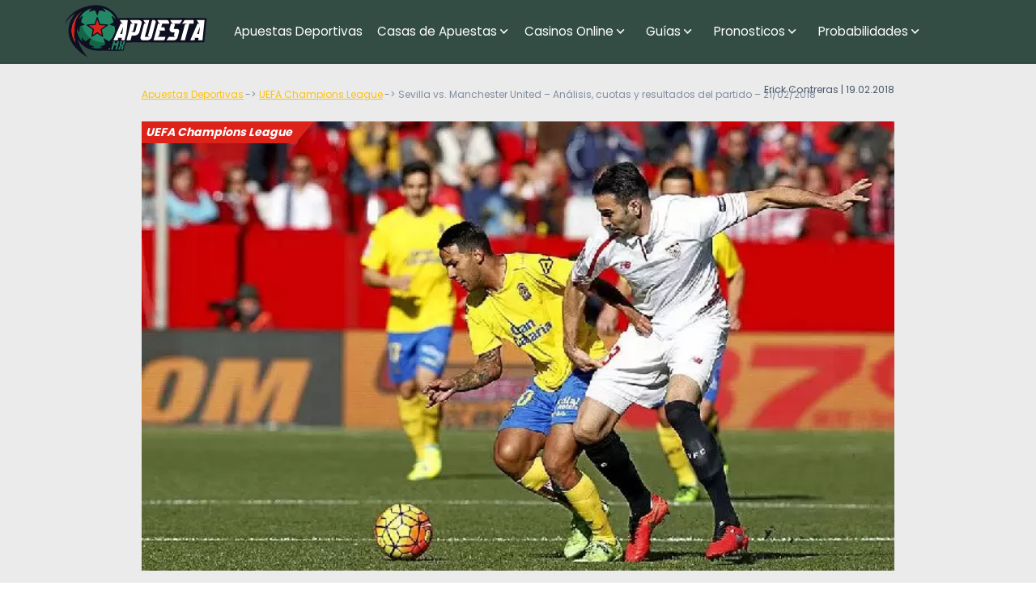

--- FILE ---
content_type: text/html; charset=UTF-8
request_url: https://www.apuesta.mx/liga-de-campeones/sevilla-vs-manchester-united-analisis-cuotas-y-resultados-del-partido-21-02-2018/
body_size: 9899
content:
<!DOCTYPE html>
<html lang="es-MX">
<head>
    
    <meta charset="UTF-8">
    <meta name="viewport" content="width=device-width, initial-scale=1">
    <meta http-equiv="X-UA-Compatible" content="IE=edge">
    <link rel="profile" href="https://gmpg.org/xfn/11">
        <link rel="preconnect" href="https://www.googletagmanager.com">
    <link rel="preconnect" href="https://www.google-analytics.com">
    <link rel="preconnect" href="https://static.getclicky.com">
    <link rel="icon" href="/wp-content/themes/aspiration/img/favicon.svg" type="image/svg+xml">
<!-- Google Tag Manager -->
<script>
document.addEventListener("DOMContentLoaded", (event) => {
(function(w,d,s,l,i){w[l]=w[l]||[];w[l].push({'gtm.start':
new Date().getTime(),event:'gtm.js'});var f=d.getElementsByTagName(s)[0],
j=d.createElement(s),dl=l!='dataLayer'?'&l='+l:'';j.async=true;j.src=
'https://www.googletagmanager.com/gtm.js?id='+i+dl;f.parentNode.insertBefore(j,f);
})(window,document,'script','dataLayer','GTM-PXTDKTV');
});
</script>
<!-- End Google Tag Manager -->
    <meta property="article:modified_time" content="2026-01-18T19:56:06+01:00">
    <link rel="preload" href="/wp-content/themes/aspiration/inc/assets/fonts/Poppins-Regular.woff2" as="font" type="font/woff2" crossorigin="anonymous">
    <link rel="preload" href="/wp-content/themes/aspiration/inc/assets/fonts/Poppins-Bold.woff2" as="font" type="font/woff2" crossorigin="anonymous">
    <link rel="preload" href="/wp-includes/js/jquery/jquery.min.js" as="script">

<link rel="preload" href="https://www.apuesta.mx/wp-content/themes/aspiration/inc/assets/fonts/Poppins-Regular.woff2" as="font" type="font/woff2" crossorigin="anonymous">
<link rel="preload" href="https://www.apuesta.mx/wp-content/themes/aspiration/inc/assets/fonts/Poppins-Bold.woff2" as="font" type="font/woff2" crossorigin="anonymous">
<meta name='robots' content='index, follow, max-image-preview:large, max-snippet:-1, max-video-preview:-1' />

	<title>Apuesta Sevilla vs Manchester United – UEFA Champions League | Apuesta.mx</title>
	<meta name="description" content="El Sevilla y el Manchester United iniciarán la batalla para avanzar a los cuartos de final de la UEFA Champions League en el estadio Ramón Sánchez-Pizjuán, en donde los ingleses buscarán llevarse al menos un gol a Old Trafford y poder cerrar la eliminatoria en casa, mientras los Nervionenses saben que si quieren trascender deben [&hellip;]" />
	<link rel="canonical" href="https://www.apuesta.mx/liga-de-campeones/sevilla-vs-manchester-united-analisis-cuotas-y-resultados-del-partido-21-02-2018/" />
	<meta property="og:locale" content="es_MX" />
	<meta property="og:type" content="article" />
	<meta property="og:title" content="Apuesta Sevilla vs Manchester United – UEFA Champions League | Apuesta.mx" />
	<meta property="og:description" content="El Sevilla y el Manchester United iniciarán la batalla para avanzar a los cuartos de final de la UEFA Champions League en el estadio Ramón Sánchez-Pizjuán, en donde los ingleses buscarán llevarse al menos un gol a Old Trafford y poder cerrar la eliminatoria en casa, mientras los Nervionenses saben que si quieren trascender deben [&hellip;]" />
	<meta property="og:url" content="https://www.apuesta.mx/liga-de-campeones/sevilla-vs-manchester-united-analisis-cuotas-y-resultados-del-partido-21-02-2018/" />
	<meta property="og:site_name" content="apuesta.mx" />
	<meta property="article:published_time" content="2018-02-19T19:56:06+00:00" />
	<meta property="og:image" content="https://www.apuesta.mx/wp-content/uploads/images/Sevilla-1902.jpg" />
	<meta property="og:image:width" content="670" />
	<meta property="og:image:height" content="400" />
	<meta property="og:image:type" content="image/png" />
	<meta name="author" content="Rodrigo" />
	<meta name="twitter:card" content="summary_large_image" />
	<meta name="twitter:label1" content="Escrito por" />
	<meta name="twitter:data1" content="Rodrigo" />
	<meta name="twitter:label2" content="Tiempo de lectura" />
	<meta name="twitter:data2" content="3 minutos" />
	<script type="application/ld+json" class="yoast-schema-graph">{"@context":"https://schema.org","@graph":[{"@type":"WebPage","@id":"https://www.apuesta.mx/liga-de-campeones/sevilla-vs-manchester-united-analisis-cuotas-y-resultados-del-partido-21-02-2018/","url":"https://www.apuesta.mx/liga-de-campeones/sevilla-vs-manchester-united-analisis-cuotas-y-resultados-del-partido-21-02-2018/","name":"Apuesta Sevilla vs Manchester United – UEFA Champions League | Apuesta.mx","isPartOf":{"@id":"https://www.apuesta.mx/#website"},"primaryImageOfPage":{"@id":"https://www.apuesta.mx/liga-de-campeones/sevilla-vs-manchester-united-analisis-cuotas-y-resultados-del-partido-21-02-2018/#primaryimage"},"image":{"@id":"https://www.apuesta.mx/liga-de-campeones/sevilla-vs-manchester-united-analisis-cuotas-y-resultados-del-partido-21-02-2018/#primaryimage"},"thumbnailUrl":"https://www.apuesta.mx/wp-content/uploads/images/Sevilla-1902.jpg","author":{"@id":"https://www.apuesta.mx/#/schema/person/daa73b7ad536011566ec403b7eec1a0e"},"inLanguage":"es","potentialAction":[{"@type":"ReadAction","target":["https://www.apuesta.mx/liga-de-campeones/sevilla-vs-manchester-united-analisis-cuotas-y-resultados-del-partido-21-02-2018/"]}]},{"@type":"ImageObject","inLanguage":"es","@id":"https://www.apuesta.mx/liga-de-campeones/sevilla-vs-manchester-united-analisis-cuotas-y-resultados-del-partido-21-02-2018/#primaryimage","url":"https://www.apuesta.mx/wp-content/uploads/images/Sevilla-1902.jpg","contentUrl":"https://www.apuesta.mx/wp-content/uploads/images/Sevilla-1902.jpg","width":670,"height":400},{"@type":"WebSite","@id":"https://www.apuesta.mx/#website","url":"https://www.apuesta.mx/","name":"apuesta.mx","description":"","inLanguage":"es"},{"@type":"Person","@id":"https://www.apuesta.mx/#/schema/person/daa73b7ad536011566ec403b7eec1a0e","name":"Rodrigo","image":{"@type":"ImageObject","inLanguage":"es","@id":"https://www.apuesta.mx/#/schema/person/image/","url":"https://secure.gravatar.com/avatar/d5bb8d99c46016a7feac0a8cd5a9a41bfff0c7f45940c04ecd95b5adb02e2a5f?s=96&d=mm&r=g","contentUrl":"https://secure.gravatar.com/avatar/d5bb8d99c46016a7feac0a8cd5a9a41bfff0c7f45940c04ecd95b5adb02e2a5f?s=96&d=mm&r=g","caption":"Rodrigo"},"url":"https://www.apuesta.mx/author/rodrigo/"}]}</script>


<style id='wp-img-auto-sizes-contain-inline-css' type='text/css'>
img:is([sizes=auto i],[sizes^="auto," i]){contain-intrinsic-size:3000px 1500px}
/*# sourceURL=wp-img-auto-sizes-contain-inline-css */
</style>
<link rel="preload" href="https://www.apuesta.mx/wp-content/plugins/custom-contact-form/assets/contact.css?ver=6.9"  as="style">
<link rel="stylesheet" href="https://www.apuesta.mx/wp-content/plugins/custom-contact-form/assets/contact.css?ver=6.9" media="all">
<style id='custom-contact-form-css-inline-css' type='text/css'>

            #contact {
                --form-bg-color: #EBEBEC;
                --input-bg-color: #f8f8f8;
                --input-bg-color-focus: #ffffff;
                --form-text-color: #212958;
                --form-button-color: #07182a;
                --form-button-bg-color: #f0da4c;
                --form-button-color-hover: #07182a;
                --form-button-bg-color-hover: #f0da4c;
                --input-border-color: #c4c4c4;
                --input-border-color-focus: #212958;
                --form-success-color: #ffffff;
                --form-success-bg: #29ce5b;
                --form-error-color: #f8d7da;
                --form-error-bg: #721c24;
                --form-error-border-color: #f5c6cb;
            }
        
/*# sourceURL=custom-contact-form-css-inline-css */
</style>
<link rel="preload" href="https://www.apuesta.mx/wp-content/themes/aspiration/style.css?ver=6.9"  as="style">
<link rel="stylesheet" href="https://www.apuesta.mx/wp-content/themes/aspiration/style.css?ver=6.9" media="all">
<link rel="preload" href="https://www.apuesta.mx/wp-content/themes/linkalternativo/style.css?ver=1.0"  as="style">
<link rel="stylesheet" href="https://www.apuesta.mx/wp-content/themes/linkalternativo/style.css?ver=1.0" media="all">
<link rel="preload" href="https://www.apuesta.mx/wp-content/themes/aspiration/inc/assets/css/bootstrap.min.css?ver=6.9"  as="style">
<link rel="stylesheet" href="https://www.apuesta.mx/wp-content/themes/aspiration/inc/assets/css/bootstrap.min.css?ver=6.9" media="all">
<link rel="preload" href="https://www.apuesta.mx/wp-content/themes/aspiration/inc/assets/css/presets/typography/poppins-poppins.css?ver=6.9"  as="style">
<link rel="stylesheet" href="https://www.apuesta.mx/wp-content/themes/aspiration/inc/assets/css/presets/typography/poppins-poppins.css?ver=6.9" media="all">
<link rel="preload" href="https://www.apuesta.mx/wp-content/themes/linkalternativo/style.css?ver=6.9"  as="style">
<link rel="stylesheet" href="https://www.apuesta.mx/wp-content/themes/linkalternativo/style.css?ver=6.9" media="all">
<link rel="preload" href="https://www.apuesta.mx/wp-content/themes/aspiration/inc/assets/css/presets/theme-option/sport-brands.css?ver=6.9"  as="style">
<link rel="stylesheet" href="https://www.apuesta.mx/wp-content/themes/aspiration/inc/assets/css/presets/theme-option/sport-brands.css?ver=6.9" media="all">
<link rel="preload" href="https://www.apuesta.mx/wp-content/themes/aspiration/inc/assets/css/presets/theme-option/sport.css?ver=6.9"  as="style">
<link rel="stylesheet" href="https://www.apuesta.mx/wp-content/themes/aspiration/inc/assets/css/presets/theme-option/sport.css?ver=6.9" media="all">
<link rel="preload" href="https://www.apuesta.mx/wp-content/themes/aspiration/inc/assets/css/presets/theme-option/logos.css?ver=6.9"  as="style">
<link rel="stylesheet" href="https://www.apuesta.mx/wp-content/themes/aspiration/inc/assets/css/presets/theme-option/logos.css?ver=6.9" media="all">
<link rel="preload" href="https://www.apuesta.mx/wp-content/themes/aspiration/inc/assets/css/presets/color-scheme/blue-green-yellow.css?ver=6.9"  as="style">
<link rel="stylesheet" href="https://www.apuesta.mx/wp-content/themes/aspiration/inc/assets/css/presets/color-scheme/blue-green-yellow.css?ver=6.9" media="all">
<script type="text/javascript" src="https://www.apuesta.mx/wp-includes/js/jquery/jquery.min.js?ver=3.7.1" id="jquery-core-js"></script>
<script type="text/javascript" src="https://www.apuesta.mx/wp-includes/js/jquery/jquery-migrate.min.js?ver=3.4.1" id="jquery-migrate-js"></script>
    <style>
        #page-sub-header {color: #fff;  background: #1c6e4c; }
        #page-sub-header h1 {color: #fff;}
    </style>
    
<style id='global-styles-inline-css' type='text/css'>
:root{--wp--preset--aspect-ratio--square: 1;--wp--preset--aspect-ratio--4-3: 4/3;--wp--preset--aspect-ratio--3-4: 3/4;--wp--preset--aspect-ratio--3-2: 3/2;--wp--preset--aspect-ratio--2-3: 2/3;--wp--preset--aspect-ratio--16-9: 16/9;--wp--preset--aspect-ratio--9-16: 9/16;--wp--preset--color--black: #000000;--wp--preset--color--cyan-bluish-gray: #abb8c3;--wp--preset--color--white: #ffffff;--wp--preset--color--pale-pink: #f78da7;--wp--preset--color--vivid-red: #cf2e2e;--wp--preset--color--luminous-vivid-orange: #ff6900;--wp--preset--color--luminous-vivid-amber: #fcb900;--wp--preset--color--light-green-cyan: #7bdcb5;--wp--preset--color--vivid-green-cyan: #00d084;--wp--preset--color--pale-cyan-blue: #8ed1fc;--wp--preset--color--vivid-cyan-blue: #0693e3;--wp--preset--color--vivid-purple: #9b51e0;--wp--preset--gradient--vivid-cyan-blue-to-vivid-purple: linear-gradient(135deg,rgb(6,147,227) 0%,rgb(155,81,224) 100%);--wp--preset--gradient--light-green-cyan-to-vivid-green-cyan: linear-gradient(135deg,rgb(122,220,180) 0%,rgb(0,208,130) 100%);--wp--preset--gradient--luminous-vivid-amber-to-luminous-vivid-orange: linear-gradient(135deg,rgb(252,185,0) 0%,rgb(255,105,0) 100%);--wp--preset--gradient--luminous-vivid-orange-to-vivid-red: linear-gradient(135deg,rgb(255,105,0) 0%,rgb(207,46,46) 100%);--wp--preset--gradient--very-light-gray-to-cyan-bluish-gray: linear-gradient(135deg,rgb(238,238,238) 0%,rgb(169,184,195) 100%);--wp--preset--gradient--cool-to-warm-spectrum: linear-gradient(135deg,rgb(74,234,220) 0%,rgb(151,120,209) 20%,rgb(207,42,186) 40%,rgb(238,44,130) 60%,rgb(251,105,98) 80%,rgb(254,248,76) 100%);--wp--preset--gradient--blush-light-purple: linear-gradient(135deg,rgb(255,206,236) 0%,rgb(152,150,240) 100%);--wp--preset--gradient--blush-bordeaux: linear-gradient(135deg,rgb(254,205,165) 0%,rgb(254,45,45) 50%,rgb(107,0,62) 100%);--wp--preset--gradient--luminous-dusk: linear-gradient(135deg,rgb(255,203,112) 0%,rgb(199,81,192) 50%,rgb(65,88,208) 100%);--wp--preset--gradient--pale-ocean: linear-gradient(135deg,rgb(255,245,203) 0%,rgb(182,227,212) 50%,rgb(51,167,181) 100%);--wp--preset--gradient--electric-grass: linear-gradient(135deg,rgb(202,248,128) 0%,rgb(113,206,126) 100%);--wp--preset--gradient--midnight: linear-gradient(135deg,rgb(2,3,129) 0%,rgb(40,116,252) 100%);--wp--preset--font-size--small: 13px;--wp--preset--font-size--medium: 20px;--wp--preset--font-size--large: 36px;--wp--preset--font-size--x-large: 42px;--wp--preset--spacing--20: 0.44rem;--wp--preset--spacing--30: 0.67rem;--wp--preset--spacing--40: 1rem;--wp--preset--spacing--50: 1.5rem;--wp--preset--spacing--60: 2.25rem;--wp--preset--spacing--70: 3.38rem;--wp--preset--spacing--80: 5.06rem;--wp--preset--shadow--natural: 6px 6px 9px rgba(0, 0, 0, 0.2);--wp--preset--shadow--deep: 12px 12px 50px rgba(0, 0, 0, 0.4);--wp--preset--shadow--sharp: 6px 6px 0px rgba(0, 0, 0, 0.2);--wp--preset--shadow--outlined: 6px 6px 0px -3px rgb(255, 255, 255), 6px 6px rgb(0, 0, 0);--wp--preset--shadow--crisp: 6px 6px 0px rgb(0, 0, 0);}:where(.is-layout-flex){gap: 0.5em;}:where(.is-layout-grid){gap: 0.5em;}body .is-layout-flex{display: flex;}.is-layout-flex{flex-wrap: wrap;align-items: center;}.is-layout-flex > :is(*, div){margin: 0;}body .is-layout-grid{display: grid;}.is-layout-grid > :is(*, div){margin: 0;}:where(.wp-block-columns.is-layout-flex){gap: 2em;}:where(.wp-block-columns.is-layout-grid){gap: 2em;}:where(.wp-block-post-template.is-layout-flex){gap: 1.25em;}:where(.wp-block-post-template.is-layout-grid){gap: 1.25em;}.has-black-color{color: var(--wp--preset--color--black) !important;}.has-cyan-bluish-gray-color{color: var(--wp--preset--color--cyan-bluish-gray) !important;}.has-white-color{color: var(--wp--preset--color--white) !important;}.has-pale-pink-color{color: var(--wp--preset--color--pale-pink) !important;}.has-vivid-red-color{color: var(--wp--preset--color--vivid-red) !important;}.has-luminous-vivid-orange-color{color: var(--wp--preset--color--luminous-vivid-orange) !important;}.has-luminous-vivid-amber-color{color: var(--wp--preset--color--luminous-vivid-amber) !important;}.has-light-green-cyan-color{color: var(--wp--preset--color--light-green-cyan) !important;}.has-vivid-green-cyan-color{color: var(--wp--preset--color--vivid-green-cyan) !important;}.has-pale-cyan-blue-color{color: var(--wp--preset--color--pale-cyan-blue) !important;}.has-vivid-cyan-blue-color{color: var(--wp--preset--color--vivid-cyan-blue) !important;}.has-vivid-purple-color{color: var(--wp--preset--color--vivid-purple) !important;}.has-black-background-color{background-color: var(--wp--preset--color--black) !important;}.has-cyan-bluish-gray-background-color{background-color: var(--wp--preset--color--cyan-bluish-gray) !important;}.has-white-background-color{background-color: var(--wp--preset--color--white) !important;}.has-pale-pink-background-color{background-color: var(--wp--preset--color--pale-pink) !important;}.has-vivid-red-background-color{background-color: var(--wp--preset--color--vivid-red) !important;}.has-luminous-vivid-orange-background-color{background-color: var(--wp--preset--color--luminous-vivid-orange) !important;}.has-luminous-vivid-amber-background-color{background-color: var(--wp--preset--color--luminous-vivid-amber) !important;}.has-light-green-cyan-background-color{background-color: var(--wp--preset--color--light-green-cyan) !important;}.has-vivid-green-cyan-background-color{background-color: var(--wp--preset--color--vivid-green-cyan) !important;}.has-pale-cyan-blue-background-color{background-color: var(--wp--preset--color--pale-cyan-blue) !important;}.has-vivid-cyan-blue-background-color{background-color: var(--wp--preset--color--vivid-cyan-blue) !important;}.has-vivid-purple-background-color{background-color: var(--wp--preset--color--vivid-purple) !important;}.has-black-border-color{border-color: var(--wp--preset--color--black) !important;}.has-cyan-bluish-gray-border-color{border-color: var(--wp--preset--color--cyan-bluish-gray) !important;}.has-white-border-color{border-color: var(--wp--preset--color--white) !important;}.has-pale-pink-border-color{border-color: var(--wp--preset--color--pale-pink) !important;}.has-vivid-red-border-color{border-color: var(--wp--preset--color--vivid-red) !important;}.has-luminous-vivid-orange-border-color{border-color: var(--wp--preset--color--luminous-vivid-orange) !important;}.has-luminous-vivid-amber-border-color{border-color: var(--wp--preset--color--luminous-vivid-amber) !important;}.has-light-green-cyan-border-color{border-color: var(--wp--preset--color--light-green-cyan) !important;}.has-vivid-green-cyan-border-color{border-color: var(--wp--preset--color--vivid-green-cyan) !important;}.has-pale-cyan-blue-border-color{border-color: var(--wp--preset--color--pale-cyan-blue) !important;}.has-vivid-cyan-blue-border-color{border-color: var(--wp--preset--color--vivid-cyan-blue) !important;}.has-vivid-purple-border-color{border-color: var(--wp--preset--color--vivid-purple) !important;}.has-vivid-cyan-blue-to-vivid-purple-gradient-background{background: var(--wp--preset--gradient--vivid-cyan-blue-to-vivid-purple) !important;}.has-light-green-cyan-to-vivid-green-cyan-gradient-background{background: var(--wp--preset--gradient--light-green-cyan-to-vivid-green-cyan) !important;}.has-luminous-vivid-amber-to-luminous-vivid-orange-gradient-background{background: var(--wp--preset--gradient--luminous-vivid-amber-to-luminous-vivid-orange) !important;}.has-luminous-vivid-orange-to-vivid-red-gradient-background{background: var(--wp--preset--gradient--luminous-vivid-orange-to-vivid-red) !important;}.has-very-light-gray-to-cyan-bluish-gray-gradient-background{background: var(--wp--preset--gradient--very-light-gray-to-cyan-bluish-gray) !important;}.has-cool-to-warm-spectrum-gradient-background{background: var(--wp--preset--gradient--cool-to-warm-spectrum) !important;}.has-blush-light-purple-gradient-background{background: var(--wp--preset--gradient--blush-light-purple) !important;}.has-blush-bordeaux-gradient-background{background: var(--wp--preset--gradient--blush-bordeaux) !important;}.has-luminous-dusk-gradient-background{background: var(--wp--preset--gradient--luminous-dusk) !important;}.has-pale-ocean-gradient-background{background: var(--wp--preset--gradient--pale-ocean) !important;}.has-electric-grass-gradient-background{background: var(--wp--preset--gradient--electric-grass) !important;}.has-midnight-gradient-background{background: var(--wp--preset--gradient--midnight) !important;}.has-small-font-size{font-size: var(--wp--preset--font-size--small) !important;}.has-medium-font-size{font-size: var(--wp--preset--font-size--medium) !important;}.has-large-font-size{font-size: var(--wp--preset--font-size--large) !important;}.has-x-large-font-size{font-size: var(--wp--preset--font-size--x-large) !important;}
/*# sourceURL=global-styles-inline-css */
</style>
</head>

<body class="theme-preset-active">
<!-- Google Tag Manager (noscript) -->
<noscript><iframe src="https://www.googletagmanager.com/ns.html?id=GTM-PXTDKTV"
height="0" width="0" style="display:none;visibility:hidden"></iframe></noscript>
<!-- End Google Tag Manager (noscript) -->


	<header id="masthead" class="site-header navbar-static-top navbar-light">
        <div class="container-xl px-0">
            <nav class="navbar navbar-expand-lg p-0">
                <div class="navbar-brand">
                                            <a href="https://www.apuesta.mx/"><img src="https://www.apuesta.mx/wp-content/themes/aspiration/img/logo.svg" alt="Sites de apostas" width="180" height="63"></a>
                    
                </div>
                <button class="navbar-toggler" type="button" data-toggle="collapse" data-target="#primary-nav" aria-controls="primary-nav" aria-expanded="false" aria-label="Toggle navigation">
                    <span class="navbar-toggler-icon"></span>
                </button>

                <div id="primary-nav" class="collapse navbar-collapse justify-content-start"><ul id="menu-main-menu" class="navbar-nav"><li><a href="https://www.apuesta.mx/" class="nav-link d-inline-block">Apuestas Deportivas</a></li>
<li class="menu-item-has-children dropdown"><a href="https://www.apuesta.mx/casas/" class="nav-link d-inline-block">Casas de Apuestas</a><span class="dropdown-toggle" data-toggle="dropdown" aria-haspopup="true" aria-expanded="false"></span>
<ul class="dropdown-menu"  role="menu">
	<li><a href="https://www.apuesta.mx/casas/estados-unidos/" class="nav-link d-inline-block">Casas de Apuestas en USA</a></li>
	<li><a href="https://www.apuesta.mx/casas/bet365/" class="nav-link d-inline-block">Bet365</a></li>
	<li><a href="https://www.apuesta.mx/casas/rivalo/" class="nav-link d-inline-block">Rivalo</a></li>
	<li><a href="https://www.apuesta.mx/casas/22bet/" class="nav-link d-inline-block">22Bet</a></li>
	<li><a href="https://www.apuesta.mx/casas/bumbet/" class="nav-link d-inline-block">Bumbet</a></li>
	<li><a href="https://www.apuesta.mx/casas/betway/" class="nav-link d-inline-block">Betway</a></li>
	<li><a href="https://www.apuesta.mx/casas/codere/" class="nav-link d-inline-block">Codere</a></li>
	<li><a href="https://www.apuesta.mx/casas/betsson/" class="nav-link d-inline-block">Betsson</a></li>
</ul>
</li>
<li class="menu-item-has-children dropdown"><a href="https://www.apuesta.mx/casinos/" class="nav-link d-inline-block">Casinos Online</a><span class="dropdown-toggle" data-toggle="dropdown" aria-haspopup="true" aria-expanded="false"></span>
<ul class="dropdown-menu"  role="menu">
	<li><a href="https://www.apuesta.mx/casinos/22bet-casino/" class="nav-link d-inline-block">22Bet Casino</a></li>
	<li><a href="https://www.apuesta.mx/casinos/bet365-casino/" class="nav-link d-inline-block">Bet365 Casino</a></li>
	<li><a href="https://www.apuesta.mx/casinos/codere-casino/" class="nav-link d-inline-block">Codere Casino</a></li>
</ul>
</li>
<li class="menu-item-has-children dropdown"><span class="dropdown-toggle nav-link d-inline-block" data-toggle="dropdown" aria-haspopup="true" aria-expanded="false">Guías</span>
<ul class="dropdown-menu"  role="menu">
	<li class="menu-item-has-children dropdown"><a href="https://www.apuesta.mx/metodos-de-pago/" class="nav-link d-inline-block">Métodos de pago</a><span class="dropdown-toggle" data-toggle="dropdown" aria-haspopup="true" aria-expanded="false"></span>
	<ul class="dropdown-menu"  role="menu">
		<li><a href="https://www.apuesta.mx/metodos-de-pago/banco-santander/" class="nav-link d-inline-block">Banco Santander</a></li>
		<li><a href="https://www.apuesta.mx/metodos-de-pago/mastercard/" class="nav-link d-inline-block">Mastercard</a></li>
		<li><a href="https://www.apuesta.mx/metodos-de-pago/neteller/" class="nav-link d-inline-block">Neteller</a></li>
		<li><a href="https://www.apuesta.mx/metodos-de-pago/oxxo/" class="nav-link d-inline-block">OXXO</a></li>
		<li><a href="https://www.apuesta.mx/metodos-de-pago/paypal/" class="nav-link d-inline-block">Paypal</a></li>
		<li><a href="https://www.apuesta.mx/metodos-de-pago/paysafecard/" class="nav-link d-inline-block">Paysafecard</a></li>
		<li><a href="https://www.apuesta.mx/metodos-de-pago/skrill/" class="nav-link d-inline-block">Skrill</a></li>
		<li><a href="https://www.apuesta.mx/metodos-de-pago/visa/" class="nav-link d-inline-block">VISA</a></li>
	</ul>
</li>
	<li class="menu-item-has-children dropdown"><a href="https://www.apuesta.mx/guia/como-apostar/" class="nav-link d-inline-block">¿Cómo Apostar?</a><span class="dropdown-toggle" data-toggle="dropdown" aria-haspopup="true" aria-expanded="false"></span>
	<ul class="dropdown-menu"  role="menu">
		<li><a href="https://www.apuesta.mx/guia/como-apostar/primer-deposito/" class="nav-link d-inline-block">Primer Depósito</a></li>
		<li><a href="https://www.apuesta.mx/guia/como-apostar/bono-de-bienvenida/" class="nav-link d-inline-block">Bono de Bienvenida</a></li>
		<li><a href="https://www.apuesta.mx/guia/como-apostar/sacar-dinero/" class="nav-link d-inline-block">Sacar Dinero</a></li>
		<li><a href="https://www.apuesta.mx/guia/glosario-de-apuestas/" class="nav-link d-inline-block">Glosario De Apuestas Deportivas</a></li>
		<li><a href="https://www.apuesta.mx/guia/como-apostar/como-apostar-en-el-futbol/" class="nav-link d-inline-block">Cómo Apostar En El Fútbol</a></li>
	</ul>
</li>
	<li class="menu-item-has-children dropdown"><a href="https://www.apuesta.mx/guia/tipos-de-apuestas/" class="nav-link d-inline-block">Tipos de Apuestas</a><span class="dropdown-toggle" data-toggle="dropdown" aria-haspopup="true" aria-expanded="false"></span>
	<ul class="dropdown-menu"  role="menu">
		<li><a href="https://www.apuesta.mx/guia/tipos-de-apuestas/las-apuestas-derechas/" class="nav-link d-inline-block">Apuesta Derecha</a></li>
		<li><a href="https://www.apuesta.mx/guia/tipos-de-apuestas/el-1x2/" class="nav-link d-inline-block">El 1X2</a></li>
		<li><a href="https://www.apuesta.mx/guia/tipos-de-apuestas/handicap-apuestas/" class="nav-link d-inline-block">Apuestas con hándicap</a></li>
		<li><a href="https://www.apuesta.mx/guia/tipos-de-apuestas/handicap-asiatico/" class="nav-link d-inline-block">Hándicap Asiático</a></li>
		<li><a href="https://www.apuesta.mx/guia/tipos-de-apuestas/la-doble-oportunidad/" class="nav-link d-inline-block">La “doble oportunidad”</a></li>
		<li><a href="https://www.apuesta.mx/guia/tipos-de-apuestas/margen-de-victoria/" class="nav-link d-inline-block">Margen de Victoria</a></li>
		<li><a href="https://www.apuesta.mx/guia/tipos-de-apuestas/mas-menos/" class="nav-link d-inline-block">Más / Menos</a></li>
		<li><a href="https://www.apuesta.mx/guia/metodos-para-apostar/metodo-surebet/" class="nav-link d-inline-block">Método Surebet</a></li>
		<li><a href="https://www.apuesta.mx/guia/tipos-de-apuestas/primera-mitad-tiempo-completo/" class="nav-link d-inline-block">Primera Mitad / Tiempo Completo</a></li>
	</ul>
</li>
</ul>
</li>
<li class="menu-item-has-children dropdown"><span class="dropdown-toggle nav-link d-inline-block" data-toggle="dropdown" aria-haspopup="true" aria-expanded="false">Pronosticos</span>
<ul class="dropdown-menu"  role="menu">
	<li class="menu-item-has-children dropdown"><span class="dropdown-toggle toggle-link d-inline-block" data-toggle="dropdown" aria-haspopup="true" aria-expanded="false">América</span>
	<ul class="dropdown-menu"  role="menu">
		<li><a href="/liga-mx/pronosticos/" class="nav-link d-inline-block">Liga MX</a></li>
		<li><a href="/mls/pronosticos/" class="nav-link d-inline-block">MLS</a></li>
		<li><a href="/bra-serie-a/pronosticos/" class="nav-link d-inline-block">Serie A de Brasil</a></li>
		<li><a href="/bra-serie-b/pronosticos/" class="nav-link d-inline-block">Serie B de Brasil</a></li>
	</ul>
</li>
	<li class="menu-item-has-children dropdown"><span class="dropdown-toggle toggle-link d-inline-block" data-toggle="dropdown" aria-haspopup="true" aria-expanded="false">Internacional</span>
	<ul class="dropdown-menu"  role="menu">
		<li><a href="/bundesliga/pronosticos/" class="nav-link d-inline-block">Bundesliga</a></li>
		<li><a href="/la-liga/pronosticos/" class="nav-link d-inline-block">La Liga</a></li>
		<li><a href="/ligue-1/pronosticos/" class="nav-link d-inline-block">Ligue 1 de Francia</a></li>
		<li><a href="/epl/pronosticos/" class="nav-link d-inline-block">Premier League</a></li>
		<li><a href="/ita-serie-a/pronosticos/" class="nav-link d-inline-block">Serie A de Italia</a></li>
		<li><a href="/liga-de-campeones/pronosticos/" class="nav-link d-inline-block">UEFA Champions League</a></li>
	</ul>
</li>
	<li class="menu-item-has-children dropdown"><span class="dropdown-toggle toggle-link d-inline-block" data-toggle="dropdown" aria-haspopup="true" aria-expanded="false">Más</span>
	<ul class="dropdown-menu"  role="menu">
		<li><a href="/nfl/pronosticos/" class="nav-link d-inline-block">NFL</a></li>
		<li><a href="/mlb/pronosticos/" class="nav-link d-inline-block">MLB</a></li>
		<li><a href="/nba/pronosticos/" class="nav-link d-inline-block">NBA</a></li>
	</ul>
</li>
</ul>
</li>
<li class="menu-item-has-children dropdown"><span class="dropdown-toggle nav-link d-inline-block" data-toggle="dropdown" aria-haspopup="true" aria-expanded="false">Probabilidades</span>
<ul class="dropdown-menu"  role="menu">
	<li class="menu-item-has-children dropdown"><span class="dropdown-toggle toggle-link d-inline-block" data-toggle="dropdown" aria-haspopup="true" aria-expanded="false">Fútbol</span>
	<ul class="dropdown-menu"  role="menu">
		<li><a href="https://www.apuesta.mx/liga-mx/probabilidades/" class="nav-link d-inline-block">Liga MX</a></li>
		<li><a href="https://www.apuesta.mx/mls/probabilidades/" class="nav-link d-inline-block">MLS</a></li>
		<li><a href="https://www.apuesta.mx/bundesliga/probabilidades/" class="nav-link d-inline-block">Bundesliga</a></li>
		<li><a href="https://www.apuesta.mx/la-liga/probabilidades/" class="nav-link d-inline-block">La Liga</a></li>
		<li><a href="https://www.apuesta.mx/epl/probabilidades/" class="nav-link d-inline-block">Premier League</a></li>
		<li><a href="https://www.apuesta.mx/ita-serie-a/probabilidades/" class="nav-link d-inline-block">Serie A de Italia</a></li>
		<li><a href="https://www.apuesta.mx/bra-serie-a/probabilidades/" class="nav-link d-inline-block">Serie A de Brasil</a></li>
		<li><a href="https://www.apuesta.mx/bra-serie-b/probabilidades/" class="nav-link d-inline-block">Serie B de Brasil</a></li>
	</ul>
</li>
	<li class="menu-item-has-children dropdown"><span class="dropdown-toggle toggle-link d-inline-block" data-toggle="dropdown" aria-haspopup="true" aria-expanded="false">Copas</span>
	<ul class="dropdown-menu"  role="menu">
		<li><a href="https://www.apuesta.mx/liga-de-campeones/probabilidades/" class="nav-link d-inline-block">Champions League</a></li>
		<li><a href="https://www.apuesta.mx/copa-mundial/probabilidades/" class="nav-link d-inline-block">Copa del Mundial</a></li>
		<li><a href="https://www.apuesta.mx/euro/probabilidades/" class="nav-link d-inline-block">Eurocopa</a></li>
	</ul>
</li>
	<li class="menu-item-has-children dropdown"><span class="dropdown-toggle toggle-link d-inline-block" data-toggle="dropdown" aria-haspopup="true" aria-expanded="false">Más</span>
	<ul class="dropdown-menu"  role="menu">
		<li><a href="https://www.apuesta.mx/mlb/probabilidades/" class="nav-link d-inline-block">MLB</a></li>
		<li><a href="https://www.apuesta.mx/nba/probabilidades/" class="nav-link d-inline-block">NBA</a></li>
		<li><a href="https://www.apuesta.mx/nfl/probabilidades/" class="nav-link d-inline-block">NFL</a></li>
		<li><a href="https://www.apuesta.mx/nhl-probabilidades/" class="nav-link d-inline-block">NHL</a></li>
		<li><a href="https://www.apuesta.mx/ufc-probabilidades/" class="nav-link d-inline-block">UFC</a></li>
	</ul>
</li>
</ul>
</li>
</ul></div>
            </nav>
        </div>
	</header>
    
	<section id="primary" class="content-area">
		<div id="main" class="site-main" role="main">
			<section class="rev-top-bg py-3">
				<div class="container tips-container">
				
<article id="post-15785" class="post-15785 post type-post status-publish format-standard has-post-thumbnail hentry category-liga-de-campeones">
	<div class="brd-container fading mt-2"><div class="text-md-right author-info">Erick Contreras | 19.02.2018 </div><ul id="breadcrumbs"><li><a href="https://www.apuesta.mx/">Apuestas Deportivas</a></li><li><a href="https://www.apuesta.mx/liga-de-campeones/">UEFA Champions League</a></li><li>Sevilla vs. Manchester United – Análisis, cuotas y resultados del partido – 21/02/2018</li></ul></div><script type="application/ld+json">{
    "@context": "http://schema.org",
    "@type": "BreadcrumbList",
    "itemListElement": [
        {
            "@type": "ListItem",
            "position": 1,
            "item": {
                "@id": "https://www.apuesta.mx/",
                "name": "Apuestas Deportivas"
            }
        },
        {
            "@type": "ListItem",
            "position": 2,
            "item": {
                "@id": "https://www.apuesta.mx/liga-de-campeones/",
                "name": "UEFA Champions League"
            }
        },
        {
            "@type": "ListItem",
            "position": 3,
            "item": {
                "@id": "https://www.apuesta.mx/liga-de-campeones/sevilla-vs-manchester-united-analisis-cuotas-y-resultados-del-partido-21-02-2018/",
                "name": "Sevilla vs. Manchester United – Análisis, cuotas y resultados del partido – 21/02/2018"
            }
        }
    ]
}</script>	<div class="post-thumbnail">		
			<span class="category">UEFA Champions League</span>
	   <picture>
       <source srcset="https://www.apuesta.mx/wp-content/uploads/images/Sevilla-1902.jpg.webp" type="image/webp">
       <img src="https://www.apuesta.mx/wp-content/uploads/images/Sevilla-1902.jpg"
            alt="Sevilla vs. Manchester United – Análisis, cuotas y resultados del partido – 21/02/2018"
            width="670"
            height="400"
            >
   </picture>
   	</div>
	<div class="row">		
			<div class="matchup col-12 col-sm-8"><h4>Sevilla vs. Manchester United</h4><table><tbody><tr><th>Pronostico</th><th>Odd</th></tr><tr> <td>Ambos equipos anotarán</td> <td><span class="odd">1.90</span></td> </tr></tbody></table></div>			<div class="author col-12 col-sm-4"><span class="byline"> <span class="author vcard">Rodrigo</span></span> | <span class="posted-on"><time class="entry-date published updated" datetime="2018-02-19T19:56:06+00:00">febrero 19, 2018</time></span>			      <div class="social-icons">
         <ul>
            <li><a href="https://www.facebook.com/sharer/sharer.php?u=https://www.apuesta.mx/liga-de-campeones/sevilla-vs-manchester-united-analisis-cuotas-y-resultados-del-partido-21-02-2018/" target="_blank"><i class="icon-facebook"></i></a></li>
            <li><a href="https://x.com/intent/tweet?url=https://www.apuesta.mx/liga-de-campeones/sevilla-vs-manchester-united-analisis-cuotas-y-resultados-del-partido-21-02-2018/&text=Sevilla vs. Manchester United – Análisis, cuotas y resultados del partido – 21/02/2018" data-show-count="false" target="_blank"> <i class="icon-x"></i></a></li>
         </ul>
      </div>
	</div>
	<header>
		<h1 class="entry-title">Sevilla vs. Manchester United – Análisis, cuotas y resultados del partido – 21/02/2018</h1>
			</header><!-- .entry-header -->
	<div>
		<p style="text-align: justify">El Sevilla y el Manchester United iniciarán la batalla para avanzar a los cuartos de final de la UEFA Champions League en el estadio Ramón Sánchez-Pizjuán, en donde los ingleses buscarán llevarse al menos un gol a Old Trafford y poder cerrar la eliminatoria en casa, mientras los Nervionenses saben que si quieren trascender deben dar un golpe de autoridad en casa.</p>
<p style="text-align: justify">El Sevilla terminó en el segundo lugar del Grupo E, siendo superados por el Liverpool, pero quedando por encima del Spartak de Moscú y el Maribor, quedando invicto en casa con dos triunfos y un empate, además de marcar 12 goles en la fase de grupos, aunque recibieron el mismo número de anotaciones. Ben Yedder ha sido el máximo goleador del equipo, con seis tantos en Champions y otros seis en La Liga, competencia en donde no les ha ido tan bien, aunque están en el quinto puesto y han ganado tres de sus últimos cinco encuentros, han demostrado que son frágiles en defensa, permitiendo 35 anotaciones, siendo la octava peor defensiva. Aunque se reforzaron con Miguel Layún, Sandro Ramírez y Roque Mesa, el mexicano no podrá jugar, ya que participó en dos encuentros con el Porto; además, tienen lesionados a Simon Kjaer, Sébastien Corchia y Nolito. Los blanquirrojos nada más han perdido uno de los cinco partidos que han recibido a un conjunto inglés, siendo el otro equipo de Manchester quienes los derrotaron en 2015.</p>
<p style="text-align: justify">Por su parte, el Manchester United terminó como líder del sector A, en donde compartieron grupo con el Basel, Benfica y CSKA de Moscú, perdiendo nada más en su visita a Suiza; marcaron 12 goles y solo permitieron tres, gracias a una sólida defensa encabezada por Phil Jones y Chris Smalling, quienes sin tener tantos reflectores han resultado ser muy eficientes, siendo la mejor defensiva de la Premier, permitiendo apenas 19 anotaciones en 27 partidos. Además, en el medio campo, Nemanja Matic resultó ser una ganga para Mourinho, siendo el futbolista con más minutos de los Red Devils, bueno, solo detrás de David De Gea. Se incorporó Alexis Sánchez, quien, aunque jugó con el Arsenal en la Europa League, el reglamento le permite disputar la Champions League. El United también cuenta con Romelu Lukaku, Anthony Martial y Juan Mata, quienes encabezan la quinta mejor ofensiva de la Premier League.</p>
<p style="text-align: justify">Aunque el Manchester United ha mantenido su puerta imbatida en seis partidos como visitantes, el Sevilla nada más se ha quedado sin marcar en un partido en casa, por lo que el equipo de pronósticos de apuesta.mx determina que ambos equipos anotarán, teniendo una cuota de 1.90 con nuestros colegas de Bet365. Sin embargo, Mourinho nada más ha perdido uno de sus ocho duelos contra el Sevilla, por lo que la doble oportunidad en donde gane el United o empaten paga 1.42, siendo una buena opción para no arriesgar mucho.</p>
<p style="text-align: justify">Tus amigos de apuesta.mx esperamos que este pronóstico te sea de utilidad.</p>
<p style="text-align: justify">¡Mucha suerte!</p>
	</div><!-- .entry-content -->
</article><!-- #post-## -->
				</div>
			</section>
		</div><!-- #main -->
	</section><!-- #primary -->

   <div class="modal fade site-pop" id="main-pop" tabindex="-1" aria-labelledby="main-pop" aria-hidden="true">
   <div class="modal-dialog">
    <div class="modal-content">
      <div class="modal-header">
        <button type="button" class="close" data-dismiss="modal" aria-label="Close">
          <span aria-hidden="true">&times;</span>
        </button>
      </div>
      <div class="modal-body">
       <h3 class="text-center top-3-heading mb-2">Mejores sitios de apuestas</h3>
             <div class="row pop-top-3 overflow-hidden align-items-center mx-auto mb-3">
           <div class="col-md-4 px-1 py-2">
               <span class="badge-num first">1</span>
               <a aria-label="Visitar ahora" href="/apostar/bet365-popup"  rel="nofollow" class="d-block mx-auto ops-120-60 bg-bet365 p-2 rounded"><i class="d-block logo-bet365"></i></a>
           </div>
           <div class="col-md-5 bonus-txt text-center px-1">
                  <span class="d-block mb-1 sm">Bonos de bienvenida</span>
                  <div class="bonus">
                    <span class="sm">hasta</span>                                        MX$5000                                     </div>
            </div>
            <div class="col-md-3 px-1">
               <a href="/apostar/bet365-popup"  rel="nofollow" class="btn-main py-2 px-3 mt-2 mb-1 d-table mx-auto text-center">Visitar</a>
                           </div>
      </div>
              <div class="row pop-top-3 overflow-hidden align-items-center mx-auto mb-3">
           <div class="col-md-4 px-1 py-2">
               <span class="badge-num second">2</span>
               <a aria-label="Visitar ahora" href="/apostar/bumbet-popup" target="_blank" rel="nofollow" class="d-block mx-auto ops-120-60 bg-bumbet p-2 rounded"><i class="d-block logo-bumbet"></i></a>
           </div>
           <div class="col-md-5 bonus-txt text-center px-1">
                  <span class="d-block mb-1 sm">Bonos de bienvenida</span>
                  <div class="bonus">
                    50% <span class="sm">hasta</span>                                        $20                                     </div>
            </div>
            <div class="col-md-3 px-1">
               <a href="/apostar/bumbet-popup" target="_blank" rel="nofollow" class="btn-main py-2 px-3 mt-2 mb-1 d-table mx-auto text-center">Visitar</a>
                           </div>
      </div>
              <div class="row pop-top-3 overflow-hidden align-items-center mx-auto mb-3">
           <div class="col-md-4 px-1 py-2">
               <span class="badge-num third">3</span>
               <a aria-label="Visitar ahora" href="/apostar/22bet-popup"  rel="nofollow" class="d-block mx-auto ops-120-60 bg-22bet p-2 rounded"><i class="d-block logo-22bet"></i></a>
           </div>
           <div class="col-md-5 bonus-txt text-center px-1">
                  <span class="d-block mb-1 sm">Bonos de bienvenida</span>
                  <div class="bonus">
                    100% <span class="sm">hasta</span>                                        MX$2500                                     </div>
            </div>
            <div class="col-md-3 px-1">
               <a href="/apostar/22bet-popup"  rel="nofollow" class="btn-main py-2 px-3 mt-2 mb-1 d-table mx-auto text-center">Visitar</a>
                           </div>
      </div>
           <div class="terms text-center p-1 pop-terms mx-auto mt-n2">*18+; Se aplican las condiciones generales.</div>
      </div>
    </div>
  </div>
   </div>
  <span class="back-top"></span>
</main>
	<footer class="site-footer navbar-light mx-auto text-center">
        <div id="footer-widget" class="row m-0 py-3 ">
        <div class="container-xl">
            <div class="row justify-content-center">
                <div class="col-6 col-sm-4 col-lg-3 order-2 mb-2 mb-lg-0"><div id="custom_html-3" class="widget_text widget widget_custom_html"><div class="textwidget custom-html-widget"><ul class="menu nav flex-column">
<li class="menu-item nav-item"><a href="/sobre-nosotros/" class="nav-link">Quiénes somos</a></li>
<li class="menu-item nav-item"><a href="/contacto/" class="nav-link">Contacto</a></li>
<li class="menu-item nav-item"><a href="/mapa-del-sitio/" class="nav-link">Mapa del Sitio</a></li>
</ul></div></div>                            <div class="col-md-2 my-3">
                                                                    <div class="btn-group dropup lang mb-0 mb-sm-1">
                                        <a href="/"><span class="flag-es-mx"></span></a>
                                    </div>
                                                             </div>
                        </div><div class="col-sm-7 col-md-12 col-lg-6 order-3 order-md-last order-lg-3"><div id="custom_html-4" class="widget_text widget widget_custom_html"><div class="textwidget custom-html-widget"><h4 class="text-light">¿Quiénes somos?</h4>
<p class="discl mb-3">Un grupo de profesionales de las apuestas deportivas en América latina, que pone a tu disposición sus conocimientos sobre distintos pronósticos de las mejores competiciones del mundo.</p>
<p class="discl mb-3">En Apuesta.mx se expone información de distintas casas de apuestas. Recuerda que el acceso en estos sitios está limitado a mayores de 18 años y que siempre debes jugar con responsabilidad.</p></div></div></div><div class="col-sm-5 col-md-4 col-lg-3 order-last order-md-3 order-lg-last mt-2 mt-sm-0"><div id="custom_html-5" class="widget_text widget widget_custom_html"><div class="textwidget custom-html-widget">    <img loading="lazy" src="https://www.apuesta.mx/wp-content/themes/aspiration/img/logo.svg" alt="apuesta.com.py" width="180" height="63" class="d-block img-fluid f-logo mx-auto mb-3">

    <div class="text-center">
      <i class="icon" data-icon="icon-age"></i>
      <i class="icon" data-icon="icon-truste"></i>
      <a href="https://www.gamblingtherapy.org/" target="_blank" rel="nofollow"><i class="icon" data-icon="icon-gt"></i></a>
    </div>
</div></div></div>            </div>
        </div>
    </div>
		<div class="container-xl">
      <div class="row mx-auto border-top">
        <div class="col-md-9 order-2 order-md-1">
            <div class="site-info py-2 text-md-left">
                &copy;2015 - 2026 Apuesta Mexico
                <span class="sep"> - </span> Todos los derechos reservados.
            </div>
        </div>
		  </div>
		</div>
	</footer>
<script defer src="https://cdnjs.cloudflare.com/ajax/libs/jquery-cookie/1.4.1/jquery.cookie.min.js"></script>
<script>
    var clicky_custom = {};
    clicky_custom.outbound_pattern = '/apostar/';
</script>
<script>var clicky_site_ids = clicky_site_ids || []; clicky_site_ids.push(101356676);</script>
<script defer src="//static.getclicky.com/js"></script>
<noscript><img loading="lazy" alt="Clicky" width="1" height="1" src="//in.getclicky.com/101356676ns.gif"></noscript>
<script type="speculationrules">
{"prefetch":[{"source":"document","where":{"and":[{"href_matches":"/*"},{"not":{"href_matches":["/wp-*.php","/wp-admin/*","/wp-content/uploads/*","/wp-content/*","/wp-content/plugins/*","/wp-content/themes/linkalternativo/*","/wp-content/themes/aspiration/*","/*\\?(.+)"]}},{"not":{"selector_matches":"a[rel~=\"nofollow\"]"}},{"not":{"selector_matches":".no-prefetch, .no-prefetch a"}}]},"eagerness":"conservative"}]}
</script>
<script type="text/javascript" src="https://www.apuesta.mx/wp-content/plugins/custom-contact-form/assets/contact.js" id="custom-contact-form-js-js"></script>
<script type="text/javascript" src="https://www.apuesta.mx/wp-content/themes/aspiration/inc/assets/js/popper.min.js?ver=6.9" id="asp-popper-js"></script>
<script type="text/javascript" src="https://www.apuesta.mx/wp-content/themes/aspiration/inc/assets/js/bootstrap.min.js?ver=6.9" id="asp-bootstrapjs-js"></script>
<script type="text/javascript" src="https://www.apuesta.mx/wp-content/themes/aspiration/inc/assets/js/theme-script.js?ver=6.9" id="asp-themejs-js"></script>
<script type="text/javascript" src="https://www.apuesta.mx/wp-includes/js/comment-reply.min.js?ver=6.9" id="comment-reply-js" async="async" data-wp-strategy="async" fetchpriority="low"></script>
<script defer src="https://static.cloudflareinsights.com/beacon.min.js/vcd15cbe7772f49c399c6a5babf22c1241717689176015" integrity="sha512-ZpsOmlRQV6y907TI0dKBHq9Md29nnaEIPlkf84rnaERnq6zvWvPUqr2ft8M1aS28oN72PdrCzSjY4U6VaAw1EQ==" data-cf-beacon='{"version":"2024.11.0","token":"3217ba8086ae4f53aa6007691c9847ec","r":1,"server_timing":{"name":{"cfCacheStatus":true,"cfEdge":true,"cfExtPri":true,"cfL4":true,"cfOrigin":true,"cfSpeedBrain":true},"location_startswith":null}}' crossorigin="anonymous"></script>
</body>
</html>

--- FILE ---
content_type: text/css
request_url: https://www.apuesta.mx/wp-content/themes/aspiration/inc/assets/css/presets/typography/poppins-poppins.css?ver=6.9
body_size: 48
content:
@font-face {
    font-family: 'Poppins';
    src: url('/wp-content/themes/aspiration/inc/assets/fonts/Poppins-Regular.woff2') format('woff2'),
         url('/wp-content/themes/aspiration/inc/assets/fonts/Poppins-Regular.ttf') format('truetype');
    font-weight: normal;
    font-style: normal;
    font-display: swap;
}
@font-face {
    font-family: 'Poppins';
    src: url('/wp-content/themes/aspiration/inc/assets/fonts/Poppins-Bold.woff2') format('woff2'),
         url('/wp-content/themes/aspiration/inc/assets/fonts/Poppins-Bold.ttf') format('truetype');
    font-weight: bold;
    font-style: normal;
    font-display: swap;
}
body {    font-family: "Poppins",sans-serif;    margin: 0;}
h1,h2,h3,h4,h5,h6 {    font-family: "Poppins",sans-serif;    margin: 20px 0 10px;}
h3.card-header {margin: 0}
.comment-respond h3,.entry-comments h3 {    margin-bottom: 3.750rem;    margin-top: 6.25rem;}
.navbar-brand {    padding-top: 0.25rem;}
.navbar-brand > a {    font-family: "Poppins",sans-serif;    text-transform: uppercase;}
#masthead .navbar-nav > li .nav-link {    border-bottom-width: 0;    display: block;    font-family: "Poppins",sans-serif;    padding: 9px;}
div#page-sub-header h1 {    font-family: "Poppins",sans-serif;    margin-bottom: 0;    text-transform: none;}
div#page-sub-header p {    max-width: 100%;}
#secondary .widget-title {    font-family: "Poppins",sans-serif;    margin-bottom: 10px;    text-transform: uppercase;}
.entry-meta {    font-family: "Poppins",sans-serif;    text-transform: uppercase;}
.post-thumbnail {    margin-bottom: 1.875rem;}